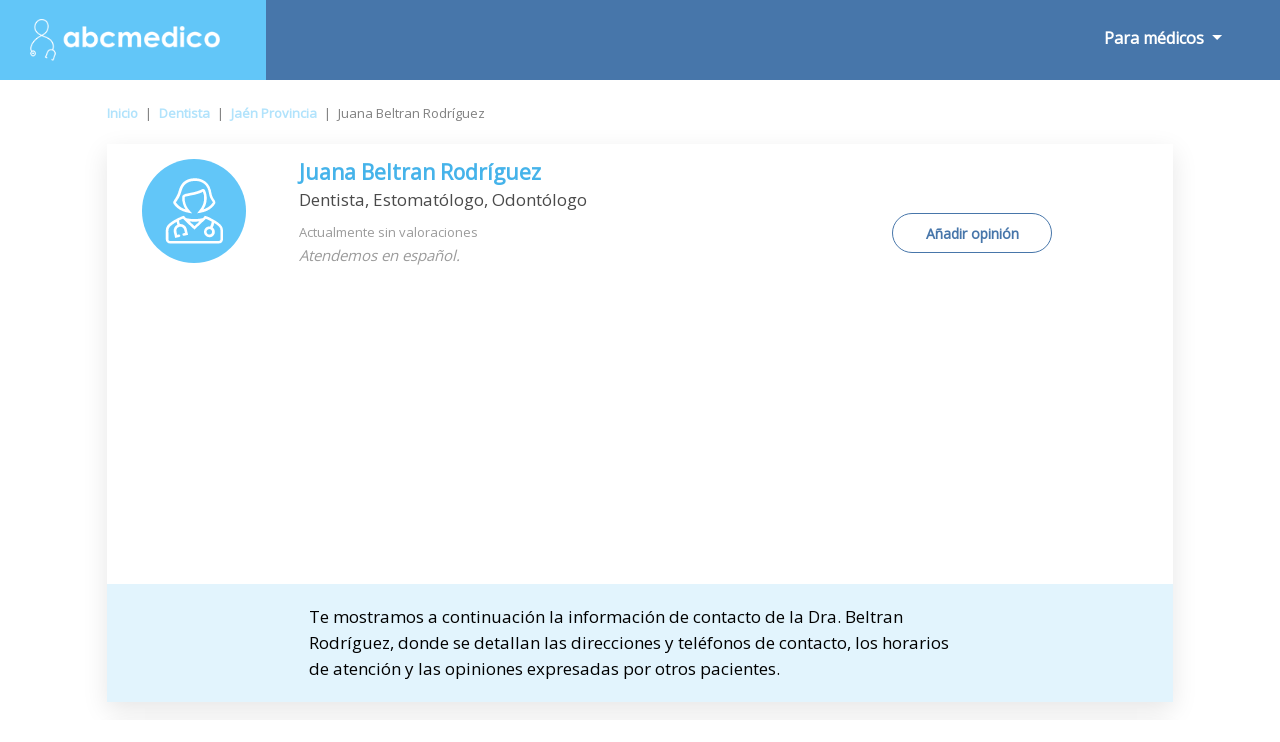

--- FILE ---
content_type: text/html; charset=UTF-8
request_url: https://www.abcmedico.es/medico-juana-beltran-rodriguez-3738
body_size: 15152
content:
<!doctype html><html lang="es"><head><meta charset="utf-8"><meta name="DC.Title" lang="es" content="Dra. Juana Beltran Rodríguez. Odontólogo y dentista en Linares ¡Pide cita! - Abcmedico"><title>Dra. Juana Beltran Rodríguez. Odontólogo y dentista en Linares ¡Pide cita! - Abcmedico</title><meta name="description" content="Descubre la información más actualizada de la Dra. Juana Beltran Rodríguez. Odontólogo y dentista en Linares. Consulta sus direcciones de atención, lee las opiniones de otros pacientes y ahorra tiempo reservando tu cita."><meta name="author" content="PulsoMed"><meta name="DC.Creator" lang="es" content="PulsoMed"><meta name="DC.Description" lang="es" CONTENT="Descubre la información más actualizada de la Dra. Juana Beltran Rodríguez. Odontólogo y dentista en Linares. Consulta sus direcciones de atención, lee las opiniones de otros pacientes y ahorra tiempo reservando tu cita."><meta name="Keywords" CONTENT="buscador, medico, doctor, especialista, salud, medicina, enfermedades, clinica, directorio, abcmedico, colegiado, busco, tratatamiento, buscomedico, consulta, horario, provincia, especialidad, España"><link rel="canonical" href="https://www.abcmedico.es/medico-juana-beltran-rodriguez-3738" /><meta name="VW96.objecttype" content="Document"><meta name="distribution" content="global"><meta name="resource-type" content="document"><meta name="robots" content="all"><meta name="Revisit" content="7 days"><meta name="copyright" content="Copyright (c) 2026 Pulsomed, S.L." /><link rel="apple-touch-icon" sizes="57x57" href="/public/img/favico/apple-icon-57x57.png"><link rel="apple-touch-icon" sizes="60x60" href="/public/img/favico/apple-icon-60x60.png"><link rel="apple-touch-icon" sizes="72x72" href="/public/img/favico/apple-icon-72x72.png"><link rel="apple-touch-icon" sizes="76x76" href="/public/img/favico/apple-icon-76x76.png"><link rel="apple-touch-icon" sizes="114x114" href="/public/img/favico/apple-icon-114x114.png"><link rel="apple-touch-icon" sizes="120x120" href="/public/img/favico/apple-icon-120x120.png"><link rel="apple-touch-icon" sizes="144x144" href="/public/img/favico/apple-icon-144x144.png"><link rel="apple-touch-icon" sizes="152x152" href="/public/img/favico/apple-icon-152x152.png"><link rel="apple-touch-icon" sizes="180x180" href="/public/img/favico/apple-icon-180x180.png"><link rel="icon" type="image/png" sizes="192x192" href="/public/img/favico/android-icon-192x192.png"><link rel="icon" type="image/png" sizes="32x32" href="/public/img/favico/favicon-32x32.png"><link rel="icon" type="image/png" sizes="96x96" href="/public/img/favico/favicon-96x96.png"><link rel="icon" type="image/png" sizes="16x16" href="/public/img/favico/favicon-16x16.png"><link rel="manifest" href="/public/img/favico/manifest.json"><meta name="msapplication-TileColor" content="#ffffff"><meta name="msapplication-TileImage" content="/public/img/favico/ms-icon-144x144.png"><meta name="theme-color" content="#ffffff"><meta name="viewport" content="width=device-width, height=device-height, initial-scale=1, maximum-scale=1, minimal-ui"><meta name="twitter:card" content="summary"/><meta name="twitter:site" content="@tuotromedico"/><meta name="twitter:title" content="Dra. Juana Beltran Rodríguez. Odontólogo y dentista en Linares ¡Pide cita! - Abcmedico" /><meta name="twitter:description" content="Descubre la información más actualizada de la Dra. Juana Beltran Rodríguez. Odontólogo y dentista en Linares. Consulta sus direcciones de atención, lee las opiniones de otros pacientes y ahorra tiempo reservando tu cita." /><meta name="twitter:image:src" content="https://www.abcmedico.es/public/img/Icono_Chica.svg" /><meta name="twitter:image:width" content="100"/><meta name="twitter:image:height" content="120" /><meta property="og:title" content="Dra. Juana Beltran Rodríguez. Odontólogo y dentista en Linares ¡Pide cita! - Abcmedico"/><meta property="og:description" content="Descubre la información más actualizada de la Dra. Juana Beltran Rodríguez. Odontólogo y dentista en Linares. Consulta sus direcciones de atención, lee las opiniones de otros pacientes y ahorra tiempo reservando tu cita."/><meta property="og:url" content="https://www.abcmedico.es/medico-juana-beltran-rodriguez-3738" /><meta property="og:image" content="https://www.abcmedico.es/public/img/Icono_Chica.svg" /><meta property="og:image:type" content="image/jpeg" /><meta property="og:image:width" content="100" /><meta property="og:image:height" content="120" /><meta property="og:site_name" content="abcmedico.es"/><script type="application/ld+json">{ "@context": "http://schema.org", "@type": "Physician", "name": "Juana BELTRAN RODRÍGUEZ", "alternateName": "BELTRAN RODRÍGUEZ, Juana", "medicalSpecialty": [ "Dentista", "Estomatólogo"], "geo":[	{	"@type": "GeoCoordinates",	"latitude":	38.0962887,	"longitude":	-3.6346364	} ], "image": "https://www.abcmedico.es/public/img/Icono_Chica.svg", "url": "https://www.abcmedico.es/medico-juana-beltran-rodriguez-3738", "description": "Descubre la información más actualizada de la Dra. Juana Beltran Rodríguez. Odontólogo y dentista en Linares. Consulta sus direcciones de atención, lee las opiniones de otros pacientes y ahorra tiempo reservando tu cita.", "address":[	{	"addressLocality":	"Linares",	"addressRegion":	"Jaén Provincia",	"postalCode":	"23700",	"streetAddress":	"19 Corredera San Marcos",	"telephone":	"953602892"	}	]	}</script><script type="application/ld+json">{	"@context": "http://schema.org",	"@type": "BreadcrumbList", "itemListElement":[	{ "@type": "ListItem", "position": 1, "item":	{	"@id": "https://www.abcmedico.es",	"name": "Inicio"	}	}	,{	"@type": "ListItem",	"position": 2,	"item":	{	"@id": "https://www.abcmedico.es/m/Dentista/",	"name": "Dentista"	}	}	,{	"@type": "ListItem",	"position": 3,	"item":	{	"@id": "https://www.abcmedico.es/m/Dentista/Jaen-Provincia/",	"name": "Jaén Provincia"	}	}	,{	"@type": "ListItem",	"position": 4,	"item":	{	"@id": "https://www.abcmedico.es/medico-juana-beltran-rodriguez-3738",	"name": "Juana Beltran Rodríguez"	}	}	]	}</script><link rel="stylesheet" href="https://stackpath.bootstrapcdn.com/bootstrap/4.3.1/css/bootstrap.min.css"><script async src="https://code.jquery.com/jquery-3.4.0.min.js"></script><script async src="https://stackpath.bootstrapcdn.com/bootstrap/4.3.1/js/bootstrap.min.js"></script><link rel="stylesheet" href="/public/css/general.css"><style>.gm-style-iw { width: 300px; min-width: 300px;	}	.ButAddBuzonCon{	animation:blinkingText2 3s infinite;	border: solid 1px #4776aa !important;	}	.ButAddBuzonCon span{	animation:blinkingText 3s infinite;	}	@keyframes blinkingText{	0%{ color: #4776aa; }	49%{ color: #4776aa; }	60%{ color: #4776aa; }	99%{ color: #4776aa; }	100%{ color: #4776aa; }	}	@keyframes blinkingText2{	0%{ background-color: #e2f4fd; }	49%{ background-color: #e2f4fd; }	60%{ background-color: white; }	99%{ background-color: white; }	100%{ background-color: #e2f4fd; }	}</style><script async src="https://pagead2.googlesyndication.com/pagead/js/adsbygoogle.js?client=ca-pub-9264366836033327" crossorigin="anonymous"></script><style>.fa {display:inline-block;font-size:inherit;text-rendering:auto;-webkit-font-smoothing:antialiased;-moz-osx-font-smoothing:grayscale}.fa-hospital {content:url("data:image/svg+xml;utf8,<svg xmlns='http://www.w3.org/2000/svg' fill='rgb(71, 118, 170)' width='15px' viewBox='0 0 448 512'><path d='M448 492v20H0v-20c0-6.627 5.373-12 12-12h20V120c0-13.255 10.745-24 24-24h88V24c0-13.255 10.745-24 24-24h112c13.255 0 24 10.745 24 24v72h88c13.255 0 24 10.745 24 24v360h20c6.627 0 12 5.373 12 12zM308 192h-40c-6.627 0-12 5.373-12 12v40c0 6.627 5.373 12 12 12h40c6.627 0 12-5.373 12-12v-40c0-6.627-5.373-12-12-12zm-168 64h40c6.627 0 12-5.373 12-12v-40c0-6.627-5.373-12-12-12h-40c-6.627 0-12 5.373-12 12v40c0 6.627 5.373 12 12 12zm104 128h-40c-6.627 0-12 5.373-12 12v84h64v-84c0-6.627-5.373-12-12-12zm64-96h-40c-6.627 0-12 5.373-12 12v40c0 6.627 5.373 12 12 12h40c6.627 0 12-5.373 12-12v-40c0-6.627-5.373-12-12-12zm-116 12c0-6.627-5.373-12-12-12h-40c-6.627 0-12 5.373-12 12v40c0 6.627 5.373 12 12 12h40c6.627 0 12-5.373 12-12v-40zM182 96h26v26a6 6 0 0 0 6 6h20a6 6 0 0 0 6-6V96h26a6 6 0 0 0 6-6V70a6 6 0 0 0-6-6h-26V38a6 6 0 0 0-6-6h-20a6 6 0 0 0-6 6v26h-26a6 6 0 0 0-6 6v20a6 6 0 0 0 6 6z'/></svg>");}.fa-hospitalW {content:url("data:image/svg+xml;utf8,<svg xmlns='http://www.w3.org/2000/svg' fill='rgb(255, 255, 255)' width='15px' viewBox='0 0 448 512'><path d='M448 492v20H0v-20c0-6.627 5.373-12 12-12h20V120c0-13.255 10.745-24 24-24h88V24c0-13.255 10.745-24 24-24h112c13.255 0 24 10.745 24 24v72h88c13.255 0 24 10.745 24 24v360h20c6.627 0 12 5.373 12 12zM308 192h-40c-6.627 0-12 5.373-12 12v40c0 6.627 5.373 12 12 12h40c6.627 0 12-5.373 12-12v-40c0-6.627-5.373-12-12-12zm-168 64h40c6.627 0 12-5.373 12-12v-40c0-6.627-5.373-12-12-12h-40c-6.627 0-12 5.373-12 12v40c0 6.627 5.373 12 12 12zm104 128h-40c-6.627 0-12 5.373-12 12v84h64v-84c0-6.627-5.373-12-12-12zm64-96h-40c-6.627 0-12 5.373-12 12v40c0 6.627 5.373 12 12 12h40c6.627 0 12-5.373 12-12v-40c0-6.627-5.373-12-12-12zm-116 12c0-6.627-5.373-12-12-12h-40c-6.627 0-12 5.373-12 12v40c0 6.627 5.373 12 12 12h40c6.627 0 12-5.373 12-12v-40zM182 96h26v26a6 6 0 0 0 6 6h20a6 6 0 0 0 6-6V96h26a6 6 0 0 0 6-6V70a6 6 0 0 0-6-6h-26V38a6 6 0 0 0-6-6h-20a6 6 0 0 0-6 6v26h-26a6 6 0 0 0-6 6v20a6 6 0 0 0 6 6z'/></svg>");}.fa-envelope {content:url("data:image/svg+xml;utf8,<svg xmlns='http://www.w3.org/2000/svg' fill='rgb(255, 255, 255)' width='17px' viewBox='0 0 512 512'><path d='M502.3 190.8c3.9-3.1 9.7-.2 9.7 4.7V400c0 26.5-21.5 48-48 48H48c-26.5 0-48-21.5-48-48V195.6c0-5 5.7-7.8 9.7-4.7 22.4 17.4 52.1 39.5 154.1 113.6 21.1 15.4 56.7 47.8 92.2 47.6 35.7.3 72-32.8 92.3-47.6 102-74.1 131.6-96.3 154-113.7zM256 320c23.2.4 56.6-29.2 73.4-41.4 132.7-96.3 142.8-104.7 173.4-128.7 5.8-4.5 9.2-11.5 9.2-18.9v-19c0-26.5-21.5-48-48-48H48C21.5 64 0 85.5 0 112v19c0 7.4 3.4 14.3 9.2 18.9 30.6 23.9 40.7 32.4 173.4 128.7 16.8 12.2 50.2 41.8 73.4 41.4z'/></svg>");}.fa-envelopeW {content:url("data:image/svg+xml;utf8,<svg xmlns='http://www.w3.org/2000/svg' fill='rgb(71, 118, 170)' width='17px' viewBox='0 0 512 512'><path d='M502.3 190.8c3.9-3.1 9.7-.2 9.7 4.7V400c0 26.5-21.5 48-48 48H48c-26.5 0-48-21.5-48-48V195.6c0-5 5.7-7.8 9.7-4.7 22.4 17.4 52.1 39.5 154.1 113.6 21.1 15.4 56.7 47.8 92.2 47.6 35.7.3 72-32.8 92.3-47.6 102-74.1 131.6-96.3 154-113.7zM256 320c23.2.4 56.6-29.2 73.4-41.4 132.7-96.3 142.8-104.7 173.4-128.7 5.8-4.5 9.2-11.5 9.2-18.9v-19c0-26.5-21.5-48-48-48H48C21.5 64 0 85.5 0 112v19c0 7.4 3.4 14.3 9.2 18.9 30.6 23.9 40.7 32.4 173.4 128.7 16.8 12.2 50.2 41.8 73.4 41.4z'/></svg>");}.fa-search {content:url("data:image/svg+xml;utf8,<svg xmlns='http://www.w3.org/2000/svg' viewBox='0 0 512 512' width='1em' fill='white' ><path d='M505 442.7L405.3 343c-4.5-4.5-10.6-7-17-7H372c27.6-35.3 44-79.7 44-128C416 93.1 322.9 0 208 0S0 93.1 0 208s93.1 208 208 208c48.3 0 92.7-16.4 128-44v16.3c0 6.4 2.5 12.5 7 17l99.7 99.7c9.4 9.4 24.6 9.4 33.9 0l28.3-28.3c9.4-9.4 9.4-24.6.1-34zM208 336c-70.7 0-128-57.2-128-128 0-70.7 57.2-128 128-128 70.7 0 128 57.2 128 128 0 70.7-57.2 128-128 128z'/></svg>");}.fa-searchB {content:url("data:image/svg+xml;utf8,<svg xmlns='http://www.w3.org/2000/svg' viewBox='0 0 512 512' width='37px' fill='rgb(71, 118, 170)' ><path d='M505 442.7L405.3 343c-4.5-4.5-10.6-7-17-7H372c27.6-35.3 44-79.7 44-128C416 93.1 322.9 0 208 0S0 93.1 0 208s93.1 208 208 208c48.3 0 92.7-16.4 128-44v16.3c0 6.4 2.5 12.5 7 17l99.7 99.7c9.4 9.4 24.6 9.4 33.9 0l28.3-28.3c9.4-9.4 9.4-24.6.1-34zM208 336c-70.7 0-128-57.2-128-128 0-70.7 57.2-128 128-128 70.7 0 128 57.2 128 128 0 70.7-57.2 128-128 128z'/></svg>");}.fa-info-circle {content:url("data:image/svg+xml;utf8,<svg xmlns='http://www.w3.org/2000/svg' viewBox='0 0 512 512' width='20px' fill='%23ffffff'><path d='M256 8C119.043 8 8 119.083 8 256c0 136.997 111.043 248 248 248s248-111.003 248-248C504 119.083 392.957 8 256 8zm0 110c23.196 0 42 18.804 42 42s-18.804 42-42 42-42-18.804-42-42 18.804-42 42-42zm56 254c0 6.627-5.373 12-12 12h-88c-6.627 0-12-5.373-12-12v-24c0-6.627 5.373-12 12-12h12v-64h-12c-6.627 0-12-5.373-12-12v-24c0-6.627 5.373-12 12-12h64c6.627 0 12 5.373 12 12v100h12c6.627 0 12 5.373 12 12v24z'/></svg>");}.fa-bars {content:url("data:image/svg+xml;utf8,<svg xmlns='http://www.w3.org/2000/svg' viewBox='0 0 448 512' width='23px' fill='%23ffffff'><path d='M16 132h416c8.837 0 16-7.163 16-16V76c0-8.837-7.163-16-16-16H16C7.163 60 0 67.163 0 76v40c0 8.837 7.163 16 16 16zm0 160h416c8.837 0 16-7.163 16-16v-40c0-8.837-7.163-16-16-16H16c-8.837 0-16 7.163-16 16v40c0 8.837 7.163 16 16 16zm0 160h416c8.837 0 16-7.163 16-16v-40c0-8.837-7.163-16-16-16H16c-8.837 0-16 7.163-16 16v40c0 8.837 7.163 16 16 16z'/></svg>");}.fa-list-alt{content:url("data:image/svg+xml;utf8,<svg xmlns='http://www.w3.org/2000/svg' viewBox='0 0 24 24' width='40px' fill='%234776aa'><path d='M19 11h-14v-2h14v2zm0 2h-14v2h14v-2zm0 4h-14v2h14v-2zm3-11v16h-20v-16h20zm2-6h-24v24h24v-24z'/></svg>");}.fa-starB{content:url("data:image/svg+xml;utf8,<svg xmlns='http://www.w3.org/2000/svg' viewBox='0 0 576 512' width='15px' fill='%234776aa'><path d='M259.3 17.8L194 150.2 47.9 171.5c-26.2 3.8-36.7 36.1-17.7 54.6l105.7 103-25 145.5c-4.5 26.3 23.2 46 46.4 33.7L288 439.6l130.7 68.7c23.2 12.2 50.9-7.4 46.4-33.7l-25-145.5 105.7-103c19-18.5 8.5-50.8-17.7-54.6L382 150.2 316.7 17.8c-11.7-23.6-45.6-23.9-57.4 0z'/></svg>");}.fa-starG{content:url("data:image/svg+xml;utf8,<svg xmlns='http://www.w3.org/2000/svg' viewBox='0 0 576 512' width='15px' fill='%239b9b9b'><path d='M259.3 17.8L194 150.2 47.9 171.5c-26.2 3.8-36.7 36.1-17.7 54.6l105.7 103-25 145.5c-4.5 26.3 23.2 46 46.4 33.7L288 439.6l130.7 68.7c23.2 12.2 50.9-7.4 46.4-33.7l-25-145.5 105.7-103c19-18.5 8.5-50.8-17.7-54.6L382 150.2 316.7 17.8c-11.7-23.6-45.6-23.9-57.4 0z'/></svg>");}.fa-arrow-right{content:url("data:image/svg+xml;utf8,<svg xmlns='http://www.w3.org/2000/svg' viewBox='0 0 448 512' width='11px' fill='%2347baf3'><path d='M190.5 66.9l22.2-22.2c9.4-9.4 24.6-9.4 33.9 0L441 239c9.4 9.4 9.4 24.6 0 33.9L246.6 467.3c-9.4 9.4-24.6 9.4-33.9 0l-22.2-22.2c-9.5-9.5-9.3-25 .4-34.3L311.4 296H24c-13.3 0-24-10.7-24-24v-32c0-13.3 10.7-24 24-24h287.4L190.9 101.2c-9.8-9.3-10-24.8-.4-34.3z'/></svg>");}.fa-times{content:url("data:image/svg+xml;utf8,<svg xmlns='http://www.w3.org/2000/svg' viewBox='0 0 352 512' width='16px' fill='%23000'><path d='M242.72 256l100.07-100.07c12.28-12.28 12.28-32.19 0-44.48l-22.24-22.24c-12.28-12.28-32.19-12.28-44.48 0L176 189.28 75.93 89.21c-12.28-12.28-32.19-12.28-44.48 0L9.21 111.45c-12.28 12.28-12.28 32.19 0 44.48L109.28 256 9.21 356.07c-12.28 12.28-12.28 32.19 0 44.48l22.24 22.24c12.28 12.28 32.2 12.28 44.48 0L176 322.72l100.07 100.07c12.28 12.28 32.2 12.28 44.48 0l22.24-22.24c12.28-12.28 12.28-32.19 0-44.48L242.72 256z'/></svg>");}.fa-arrows{content:url("data:image/svg+xml;utf8,<svg xmlns='http://www.w3.org/2000/svg' viewBox='0 0 512 512' width='30px' fill='%23fff'><path d='M352.201 425.775l-79.196 79.196c-9.373 9.373-24.568 9.373-33.941 0l-79.196-79.196c-15.119-15.119-4.411-40.971 16.971-40.97h51.162L228 284H127.196v51.162c0 21.382-25.851 32.09-40.971 16.971L7.029 272.937c-9.373-9.373-9.373-24.569 0-33.941L86.225 159.8c15.119-15.119 40.971-4.411 40.971 16.971V228H228V127.196h-51.23c-21.382 0-32.09-25.851-16.971-40.971l79.196-79.196c9.373-9.373 24.568-9.373 33.941 0l79.196 79.196c15.119 15.119 4.411 40.971-16.971 40.971h-51.162V228h100.804v-51.162c0-21.382 25.851-32.09 40.97-16.971l79.196 79.196c9.373 9.373 9.373 24.569 0 33.941L425.773 352.2c-15.119 15.119-40.971 4.411-40.97-16.971V284H284v100.804h51.23c21.382 0 32.09 25.851 16.971 40.971z'/></svg>");}.fa-heart {content:url("data:image/svg+xml;utf8,<svg xmlns='http://www.w3.org/2000/svg' viewBox='0 0 512 512' width='20px' fill='%23dbdbdb'><path d='M462.3 62.6C407.5 15.9 326 24.3 275.7 76.2L256 96.5l-19.7-20.3C186.1 24.3 104.5 15.9 49.7 62.6c-62.8 53.6-66.1 149.8-9.9 207.9l193.5 199.8c12.5 12.9 32.8 12.9 45.3 0l193.5-199.8c56.3-58.1 53-154.3-9.8-207.9z'/></svg>");}.fa-map{content:url("data:image/svg+xml;utf8,<svg xmlns='http://www.w3.org/2000/svg' viewBox='0 0 576 512' width='17px' fill='%23fff'><path d='M0 117.66v346.32c0 11.32 11.43 19.06 21.94 14.86L160 416V32L20.12 87.95A32.006 32.006 0 0 0 0 117.66zM192 416l192 64V96L192 32v384zM554.06 33.16L416 96v384l139.88-55.95A31.996 31.996 0 0 0 576 394.34V48.02c0-11.32-11.43-19.06-21.94-14.86z'/></svg>");}.fa-phone{content:url("data:image/svg+xml;utf8,<svg xmlns='http://www.w3.org/2000/svg' viewBox='0 0 512 512' width='14px' fill='%234776aa'><path d='M497.39 361.8l-112-48a24 24 0 0 0-28 6.9l-49.6 60.6A370.66 370.66 0 0 1 130.6 204.11l60.6-49.6a23.94 23.94 0 0 0 6.9-28l-48-112A24.16 24.16 0 0 0 122.6.61l-104 24A24 24 0 0 0 0 48c0 256.5 207.9 464 464 464a24 24 0 0 0 23.4-18.6l24-104a24.29 24.29 0 0 0-14.01-27.6z'/></svg>");}.fa-link{content:url("data:image/svg+xml;utf8,<svg xmlns='http://www.w3.org/2000/svg' viewBox='0 0 512 512' width='16px' fill='%234776aa'><path d='M326.612 185.391c59.747 59.809 58.927 155.698.36 214.59-.11.12-.24.25-.36.37l-67.2 67.2c-59.27 59.27-155.699 59.262-214.96 0-59.27-59.26-59.27-155.7 0-214.96l37.106-37.106c9.84-9.84 26.786-3.3 27.294 10.606.648 17.722 3.826 35.527 9.69 52.721 1.986 5.822.567 12.262-3.783 16.612l-13.087 13.087c-28.026 28.026-28.905 73.66-1.155 101.96 28.024 28.579 74.086 28.749 102.325.51l67.2-67.19c28.191-28.191 28.073-73.757 0-101.83-3.701-3.694-7.429-6.564-10.341-8.569a16.037 16.037 0 0 1-6.947-12.606c-.396-10.567 3.348-21.456 11.698-29.806l21.054-21.055c5.521-5.521 14.182-6.199 20.584-1.731a152.482 152.482 0 0 1 20.522 17.197zM467.547 44.449c-59.261-59.262-155.69-59.27-214.96 0l-67.2 67.2c-.12.12-.25.25-.36.37-58.566 58.892-59.387 154.781.36 214.59a152.454 152.454 0 0 0 20.521 17.196c6.402 4.468 15.064 3.789 20.584-1.731l21.054-21.055c8.35-8.35 12.094-19.239 11.698-29.806a16.037 16.037 0 0 0-6.947-12.606c-2.912-2.005-6.64-4.875-10.341-8.569-28.073-28.073-28.191-73.639 0-101.83l67.2-67.19c28.239-28.239 74.3-28.069 102.325.51 27.75 28.3 26.872 73.934-1.155 101.96l-13.087 13.087c-4.35 4.35-5.769 10.79-3.783 16.612 5.864 17.194 9.042 34.999 9.69 52.721.509 13.906 17.454 20.446 27.294 10.606l37.106-37.106c59.271-59.259 59.271-155.699.001-214.959z'/></svg>");}.fa-star{content:url("data:image/svg+xml;utf8,<svg xmlns='http://www.w3.org/2000/svg' viewBox='0 0 576 512' width='25px' fill='%234776aa'><path d='M259.3 17.8L194 150.2 47.9 171.5c-26.2 3.8-36.7 36.1-17.7 54.6l105.7 103-25 145.5c-4.5 26.3 23.2 46 46.4 33.7L288 439.6l130.7 68.7c23.2 12.2 50.9-7.4 46.4-33.7l-25-145.5 105.7-103c19-18.5 8.5-50.8-17.7-54.6L382 150.2 316.7 17.8c-11.7-23.6-45.6-23.9-57.4 0z'/></svg>");}.fa-star-o{content:url("data:image/svg+xml;utf8,<svg xmlns='http://www.w3.org/2000/svg' viewBox='0 0 24 24' width='25px' fill='%234776aa'><path d='M12 5.173l2.335 4.817 5.305.732-3.861 3.71.942 5.27-4.721-2.524-4.721 2.525.942-5.27-3.861-3.71 5.305-.733 2.335-4.817zm0-4.586l-3.668 7.568-8.332 1.151 6.064 5.828-1.48 8.279 7.416-3.967 7.416 3.966-1.48-8.279 6.064-5.827-8.332-1.15-3.668-7.569z'/></svg>");}.fa-whatsapp{content:url("data:image/svg+xml;utf8,<svg xmlns='http://www.w3.org/2000/svg' viewBox='0 0 448 512' width='15px' fill='%2325D366'><path d='M380.9 97.1C339 55.1 283.2 32 223.9 32c-122.4 0-222 99.6-222 222 0 39.1 10.2 77.3 29.6 111L0 480l117.7-30.9c32.4 17.7 68.9 27 106.1 27h.1c122.3 0 224.1-99.6 224.1-222 0-59.3-25.2-115-67.1-157zm-157 341.6c-33.2 0-65.7-8.9-94-25.7l-6.7-4-69.8 18.3L72 359.2l-4.4-7c-18.5-29.4-28.2-63.3-28.2-98.2 0-101.7 82.8-184.5 184.6-184.5 49.3 0 95.6 19.2 130.4 54.1 34.8 34.9 56.2 81.2 56.1 130.5 0 101.8-84.9 184.6-186.6 184.6zm101.2-138.2c-5.5-2.8-32.8-16.2-37.9-18-5.1-1.9-8.8-2.8-12.5 2.8-3.7 5.6-14.3 18-17.6 21.8-3.2 3.7-6.5 4.2-12 1.4-32.6-16.3-54-29.1-75.5-66-5.7-9.8 5.7-9.1 16.3-30.3 1.8-3.7.9-6.9-.5-9.7-1.4-2.8-12.5-30.1-17.1-41.2-4.5-10.8-9.1-9.3-12.5-9.5-3.2-.2-6.9-.2-10.6-.2-3.7 0-9.7 1.4-14.8 6.9-5.1 5.6-19.4 19-19.4 46.3 0 27.3 19.9 53.7 22.6 57.4 2.8 3.7 39.1 59.7 94.8 83.8 35.2 15.2 49 16.5 66.6 13.9 10.7-1.6 32.8-13.4 37.4-26.4 4.6-13 4.6-24.1 3.2-26.4-1.3-2.5-5-3.9-10.5-6.6z'/></svg>");}.fa-graduation-cap{content:url("data:image/svg+xml;utf8,<svg xmlns='http://www.w3.org/2000/svg' viewBox='0 0 640 512' width='19px' fill='%2345b3ea'><path d='M622.34 153.2L343.4 67.5c-15.2-4.67-31.6-4.67-46.79 0L17.66 153.2c-23.54 7.23-23.54 38.36 0 45.59l48.63 14.94c-10.67 13.19-17.23 29.28-17.88 46.9C38.78 266.15 32 276.11 32 288c0 10.78 5.68 19.85 13.86 25.65L20.33 428.53C18.11 438.52 25.71 448 35.94 448h56.11c10.24 0 17.84-9.48 15.62-19.47L82.14 313.65C90.32 307.85 96 298.78 96 288c0-11.57-6.47-21.25-15.66-26.87.76-15.02 8.44-28.3 20.69-36.72L296.6 284.5c9.06 2.78 26.44 6.25 46.79 0l278.95-85.7c23.55-7.24 23.55-38.36 0-45.6zM352.79 315.09c-28.53 8.76-52.84 3.92-65.59 0l-145.02-44.55L128 384c0 35.35 85.96 64 192 64s192-28.65 192-64l-14.18-113.47-145.03 44.56z'/></svg>");}.fa-user-md{content:url("data:image/svg+xml;utf8,<svg xmlns='http://www.w3.org/2000/svg' viewBox='0 0 448 512' width='11px' fill='%2345b3ea'><path d='M224 256c70.7 0 128-57.3 128-128S294.7 0 224 0 96 57.3 96 128s57.3 128 128 128zM104 424c0 13.3 10.7 24 24 24s24-10.7 24-24-10.7-24-24-24-24 10.7-24 24zm216-135.4v49c36.5 7.4 64 39.8 64 78.4v41.7c0 7.6-5.4 14.2-12.9 15.7l-32.2 6.4c-4.3.9-8.5-1.9-9.4-6.3l-3.1-15.7c-.9-4.3 1.9-8.6 6.3-9.4l19.3-3.9V416c0-62.8-96-65.1-96 1.9v26.7l19.3 3.9c4.3.9 7.1 5.1 6.3 9.4l-3.1 15.7c-.9 4.3-5.1 7.1-9.4 6.3l-31.2-4.2c-7.9-1.1-13.8-7.8-13.8-15.9V416c0-38.6 27.5-70.9 64-78.4v-45.2c-2.2.7-4.4 1.1-6.6 1.9-18 6.3-37.3 9.8-57.4 9.8s-39.4-3.5-57.4-9.8c-7.4-2.6-14.9-4.2-22.6-5.2v81.6c23.1 6.9 40 28.1 40 53.4 0 30.9-25.1 56-56 56s-56-25.1-56-56c0-25.3 16.9-46.5 40-53.4v-80.4C48.5 301 0 355.8 0 422.4v44.8C0 491.9 20.1 512 44.8 512h358.4c24.7 0 44.8-20.1 44.8-44.8v-44.8c0-72-56.8-130.3-128-133.8z'/></svg>");}.fa-university{content:url("data:image/svg+xml;utf8,<svg xmlns='http://www.w3.org/2000/svg' viewBox='0 0 512 512' width='17px' fill='%2345b3ea'><path d='M496 128v16a8 8 0 0 1-8 8h-24v12c0 6.627-5.373 12-12 12H60c-6.627 0-12-5.373-12-12v-12H24a8 8 0 0 1-8-8v-16a8 8 0 0 1 4.941-7.392l232-88a7.996 7.996 0 0 1 6.118 0l232 88A8 8 0 0 1 496 128zm-24 304H40c-13.255 0-24 10.745-24 24v16a8 8 0 0 0 8 8h464a8 8 0 0 0 8-8v-16c0-13.255-10.745-24-24-24zM96 192v192H60c-6.627 0-12 5.373-12 12v20h416v-20c0-6.627-5.373-12-12-12h-36V192h-64v192h-64V192h-64v192h-64V192H96z'/></svg>");}.fa-pencil-square-o{content:url("data:image/svg+xml;utf8,<svg xmlns='http://www.w3.org/2000/svg' viewBox='0 0 448 512' width='15px' fill='%2345b3ea'><path d='M400 480H48c-26.5 0-48-21.5-48-48V80c0-26.5 21.5-48 48-48h352c26.5 0 48 21.5 48 48v352c0 26.5-21.5 48-48 48zM238.1 177.9L102.4 313.6l-6.3 57.1c-.8 7.6 5.6 14.1 13.3 13.3l57.1-6.3L302.2 242c2.3-2.3 2.3-6.1 0-8.5L246.7 178c-2.5-2.4-6.3-2.4-8.6-.1zM345 165.1L314.9 135c-9.4-9.4-24.6-9.4-33.9 0l-23.1 23.1c-2.3 2.3-2.3 6.1 0 8.5l55.5 55.5c2.3 2.3 6.1 2.3 8.5 0L345 199c9.3-9.3 9.3-24.5 0-33.9z'/></svg>");}.fa-money{content:url("data:image/svg+xml;utf8,<svg viewBox='0 0 32 32' width='15px' xmlns='http://www.w3.org/2000/svg'><title/><g data-name='16-Money Bill' id='_16-Money_Bill'><path d='M30,4H6A2,2,0,0,0,4,6V8H2a2,2,0,0,0-2,2V26a2,2,0,0,0,2,2H26a2,2,0,0,0,2-2V24h2a2,2,0,0,0,2-2V6A2,2,0,0,0,30,4ZM26,26H2V10H26Zm4-4H28V10a2,2,0,0,0-2-2H6V6H30Z'/><path d='M14,24a6,6,0,1,0-6-6A6,6,0,0,0,14,24Zm0-10a4,4,0,1,1-4,4A4,4,0,0,1,14,14Z'/><rect height='2' width='2' x='22' y='17'/><rect height='2' width='2' x='4' y='17'/></g></svg>");}.fa-credit-card{content:url("data:image/svg+xml;utf8,<svg enable-background='new 0 0 24 24' height='15px' id='Layer_1' version='1.1' viewBox='0 0 24 24' width='15px' xml:space='preserve' xmlns='http://www.w3.org/2000/svg' xmlns:xlink='http://www.w3.org/1999/xlink'><g><path d='M23,8H1C0.4,8,0,8.4,0,9v14c0,0.6,0.4,1,1,1h22c0.6,0,1-0.4,1-1V9C24,8.4,23.6,8,23,8z M22,22H2v-6h20V22z M22,15H2v-2h20 V15z M22,12H2v-2h20V12z'/><rect height='1' width='8' x='4' y='19'/><rect height='1' width='3' x='13' y='19'/></g></svg>");}.fa-credit-card-alt{content:url("data:image/svg+xml;utf8,<svg id='Layer_1_1_' style='enable-background:new 0 0 16 16;' version='1.1' viewBox='0 0 16 16' height='15px' xml:space='preserve' xmlns='http://www.w3.org/2000/svg' xmlns:xlink='http://www.w3.org/1999/xlink'><path d='M0,13h16V3H0V13z M8,5c1.657,0,3,1.343,3,3s-1.343,3-3,3S5,9.657,5,8S6.343,5,8,5z'/></svg>");}.fa-facebook{content:url("data:image/svg+xml;utf8,<svg xmlns='http://www.w3.org/2000/svg' viewBox='0 0 512 512' width='20px' fill='%233B5998'><path d='M504 256C504 119 393 8 256 8S8 119 8 256c0 123.78 90.69 226.38 209.25 245V327.69h-63V256h63v-54.64c0-62.15 37-96.48 93.67-96.48 27.14 0 55.52 4.84 55.52 4.84v61h-31.28c-30.8 0-40.41 19.12-40.41 38.73V256h68.78l-11 71.69h-57.78V501C413.31 482.38 504 379.78 504 256z'/></svg>");}.fa-twitter{content:url("data:image/svg+xml;utf8,<svg xmlns='http://www.w3.org/2000/svg' viewBox='0 0 512 512' width='20px' fill='%231DA1F2'><path d='M459.37 151.716c.325 4.548.325 9.097.325 13.645 0 138.72-105.583 298.558-298.558 298.558-59.452 0-114.68-17.219-161.137-47.106 8.447.974 16.568 1.299 25.34 1.299 49.055 0 94.213-16.568 130.274-44.832-46.132-.975-84.792-31.188-98.112-72.772 6.498.974 12.995 1.624 19.818 1.624 9.421 0 18.843-1.3 27.614-3.573-48.081-9.747-84.143-51.98-84.143-102.985v-1.299c13.969 7.797 30.214 12.67 47.431 13.319-28.264-18.843-46.781-51.005-46.781-87.391 0-19.492 5.197-37.36 14.294-52.954 51.655 63.675 129.3 105.258 216.365 109.807-1.624-7.797-2.599-15.918-2.599-24.04 0-57.828 46.782-104.934 104.934-104.934 30.213 0 57.502 12.67 76.67 33.137 23.715-4.548 46.456-13.32 66.599-25.34-7.798 24.366-24.366 44.833-46.132 57.827 21.117-2.273 41.584-8.122 60.426-16.243-14.292 20.791-32.161 39.308-52.628 54.253z'/></svg>");}.fa-linkedin{content:url("data:image/svg+xml;utf8,<svg xmlns='http://www.w3.org/2000/svg' viewBox='0 0 448 512' width='20px' fill='%230e76a8'><path d='M416 32H31.9C14.3 32 0 46.5 0 64.3v383.4C0 465.5 14.3 480 31.9 480H416c17.6 0 32-14.5 32-32.3V64.3c0-17.8-14.4-32.3-32-32.3zM135.4 416H69V202.2h66.5V416zm-33.2-243c-21.3 0-38.5-17.3-38.5-38.5S80.9 96 102.2 96c21.2 0 38.5 17.3 38.5 38.5 0 21.3-17.2 38.5-38.5 38.5zm282.1 243h-66.4V312c0-24.8-.5-56.7-34.5-56.7-34.6 0-39.9 27-39.9 54.9V416h-66.4V202.2h63.7v29.2h.9c8.9-16.8 30.6-34.5 62.9-34.5 67.2 0 79.7 44.3 79.7 101.9V416z'/></svg>");}.fa-youtube{content:url("data:image/svg+xml;utf8,<svg xmlns='http://www.w3.org/2000/svg' viewBox='0 0 576 512' width='20px' fill='%23c4302b'><path d='M549.655 124.083c-6.281-23.65-24.787-42.276-48.284-48.597C458.781 64 288 64 288 64S117.22 64 74.629 75.486c-23.497 6.322-42.003 24.947-48.284 48.597-11.412 42.867-11.412 132.305-11.412 132.305s0 89.438 11.412 132.305c6.281 23.65 24.787 41.5 48.284 47.821C117.22 448 288 448 288 448s170.78 0 213.371-11.486c23.497-6.321 42.003-24.171 48.284-47.821 11.412-42.867 11.412-132.305 11.412-132.305s0-89.438-11.412-132.305zm-317.51 213.508V175.185l142.739 81.205-142.739 81.201z'/></svg>");}.fa-instagram{content:url("data:image/svg+xml;utf8,<svg xmlns='http://www.w3.org/2000/svg' viewBox='0 0 448 512' width='20px' fill='%23f09433'><path d='M224.1 141c-63.6 0-114.9 51.3-114.9 114.9s51.3 114.9 114.9 114.9S339 319.5 339 255.9 287.7 141 224.1 141zm0 189.6c-41.1 0-74.7-33.5-74.7-74.7s33.5-74.7 74.7-74.7 74.7 33.5 74.7 74.7-33.6 74.7-74.7 74.7zm146.4-194.3c0 14.9-12 26.8-26.8 26.8-14.9 0-26.8-12-26.8-26.8s12-26.8 26.8-26.8 26.8 12 26.8 26.8zm76.1 27.2c-1.7-35.9-9.9-67.7-36.2-93.9-26.2-26.2-58-34.4-93.9-36.2-37-2.1-147.9-2.1-184.9 0-35.8 1.7-67.6 9.9-93.9 36.1s-34.4 58-36.2 93.9c-2.1 37-2.1 147.9 0 184.9 1.7 35.9 9.9 67.7 36.2 93.9s58 34.4 93.9 36.2c37 2.1 147.9 2.1 184.9 0 35.9-1.7 67.7-9.9 93.9-36.2 26.2-26.2 34.4-58 36.2-93.9 2.1-37 2.1-147.8 0-184.8zM398.8 388c-7.8 19.6-22.9 34.7-42.6 42.6-29.5 11.7-99.5 9-132.1 9s-102.7 2.6-132.1-9c-19.6-7.8-34.7-22.9-42.6-42.6-11.7-29.5-9-99.5-9-132.1s-2.6-102.7 9-132.1c7.8-19.6 22.9-34.7 42.6-42.6 29.5-11.7 99.5-9 132.1-9s102.7-2.6 132.1 9c19.6 7.8 34.7 22.9 42.6 42.6 11.7 29.5 9 99.5 9 132.1s2.7 102.7-9 132.1z'/></svg>");}</style></head><body><nav class="navbar navbar-expand-lg navbar-light bg-light"><a class="navbar-brand" href="https://www.abcmedico.es/"><img class="imgLogoABC" src="/public/img/logo.png" alt="Logo ABCmedico" width="250" height="42"></a><div class="buttonNavBarMov"><button class="navbar-toggler" type="button" data-toggle="collapse" data-target="#navbarSupportedContent" aria-controls="navbarSupportedContent" aria-expanded="false" aria-label="Toggle navigation"><i class="fas fa-bars iconBarMov" style="font-weight: bold;"></i></button></div><div class="collapse navbar-collapse" id="navbarSupportedContent"><ul class="navbar-nav mr-auto navBarAutoRight"><li class="nav-item dropdown forMedicsNav"><a class="nav-link dropdown-toggle" href="#" id="navbarDropdown" role="button" data-toggle="dropdown" aria-haspopup="true" aria-expanded="false"> Para médicos </a><div class="dropdown-menu verMovilMenu" aria-labelledby="navbarDropdown"><a class="dropdown-item" href="https://www.abcmedico.es/perfil/">Inicia sesión</a><a class="dropdown-item" href="https://www.abcmedico.es/perfil/Registro/">Crear una cuenta</a></div></li><li class="nav-item dropdown forUserNav" style="display: none;"><a class="nav-link dropdown-toggle" href="#" id="navbarDropdown2" role="button" data-toggle="dropdown" aria-haspopup="true" aria-expanded="false"> Para usuarios </a><div class="dropdown-menu" aria-labelledby="navbarDropdown"><a class="dropdown-item" href="#">Inicia sesión</a><a class="dropdown-item" href="#">Crear una cuenta</a></div></li></ul></div></nav><div class="container-fluid"><div class="row"><div class="col-md-10 offset-md-1 BreadcrumbItem"><ul id="migas" class="migasItem migasItem2"><li><a href="/">Inicio</a></li><li><span class="barraMigasItem">|</span><a href="/m/dentista/">Dentista</a></li><li><span class="barraMigasItem">|</span><a href="/m/dentista/jaen-provincia/">Jaén Provincia</a></li><li><span class="barraMigasItem">|</span>Juana Beltran Rodríguez</li></ul></div><script async src='https://www.abcmedico.es/public/js/item/cargaAnuncios.js'></script><div class="col-md-10 offset-md-1 MedicGeneralInfo"><div class="row rowGeneralMedicItem"><div class="col-3 col-sm-3 col-md-2 MedicFotoItem"><img class="ImgPerfilMedicItem ImgPerfilMedicItemGen2" src="/public/img/Icono_Chica.svg" alt="Foto del Médico"></div><div class="col-9 col-sm-9 col-md-10 MedicBasicInfoItem"><div class="row"><div class="col-10 col-sm-10 col-md-10 MedicNameItem"><h1 style='font-family: Open Sans;font-size: 21px;font-weight: 700;font-style: normal;font-stretch: normal;line-height: 1.29;letter-spacing: normal;color: #45b3ea;display: inline-block;margin-bottom: 0px;'>Juana Beltran Rodríguez</h1></div><div class="col-2 col-sm-2 col-md-2 MedicHeartItem" style="display: none;"><i class="fa fa-heart likeThisMedicItem"></i></div></div><div class="row"><div class="col-12 col-sm-12 col-md-12 MedicEspecialidadItem"><h2 style="font-family: Open Sans;font-size: 17px;font-weight: 400;font-style: normal;font-stretch: normal;line-height: 1.59;letter-spacing: normal;color: #4a4a4a;margin-bottom: 0px;">Dentista, Estomatólogo, Odontólogo</h2></div></div><div class="row"><div class="col-12 col-sm-12 col-md-7 col-xl-8 MedicValoradoItem"><div class="iconsStarMedicItemSV">Actualmente sin valoraciones</div><div class="row hidden-xs"><div class="d-none d-sm-none d-md-block col-md-12 MedicLanguageItem">Atendemos en español.</div></div></div><div class="col-12 col-sm-12 col-md-5 col-xl-4 MedicValorarItem"><div class="ButAddOpinion">Añadir opinión</div></div></div></div></div><div class="row rowDescripOrEnfe"><div class="col-12 col-sm-12 col-md-12 MedicDescriOrEnfeItem"><div class="offset-md-2 col-md-8 DescripOrEnfeText">Te mostramos a continuación la información de contacto de la Dra. Beltran Rodríguez, donde se detallan las direcciones y teléfonos de contacto, los horarios de atención y las opiniones expresadas por otros pacientes.</div></div></div></div></div><div class='col-md-4 offset-md-4' style='text-align: center;width: 100%;'><div id='SUNMAVA'><div class='publiSun'><span class='publici'><script>function a(r){try{for(;r.parent&&r!==r.parent;)r=r.parent;return r}catch(r){return null}}var n=a(window);if(n&&n.document&&n.document.body){var s=document.createElement('script');s.src='https://static.sunmedia.tv/integrations/1cc12642-d127-423c-b797-d4c070ebcf6b/1cc12642-d127-423c-b797-d4c070ebcf6b.js',s.async=!0,n.document.body.appendChild(s)}</script></span></div></div></div><div class="row rowDireccionGeneral"><div class="col-md-10 offset-md-1 MedicDireccionInfo"><div class="row rowDireccionInfoItem"><div class="col-12 col-sm-12 col-md-5 direccionCompletaDiv"><div class="TitleDireccInfoMedic TitleDireccInfoMedicDir"><h3 style="font-family: Open Sans;font-size: 17px;font-weight: 700;font-style: normal;font-stretch: normal;line-height: 1.59;letter-spacing: normal;color: #000;margin-bottom: 0px;">Consulta en Linares</h3></div><div class="direccionCompletaMedic"><div class="GeneraldireccionCompletaMedic">Calle Corredera San Marcos, 19 </div><div class="PoblProvCPdireccionCompletaMedic">Linares (Jaén), 23700</div><div class="TelefodireccionCompletaMedic"><a onclick="ActualizaTelCont()" href="tel:953602892"><span style="color: #4776aa;font-size: 18px;padding-right: 4px;"><i class="fa fa-phone" aria-hidden="true"></i></span>953602892</a></div></div></div><div class="col-12 col-sm-12 col-md-7 divRowAseHorMapItem"><div class="row"><div class="col-12 col-sm-12 col-md-5"><div class="TitleDireccInfoMedic TitleDireccInfoMedicAseg">Aseguradoras</div><ul class="asegListMedicItem"><li>Adeslas Segurcaixa</li></ul></div><div class="col-12 col-sm-12 col-md-7 RowTablaHorariaMedicItem"></div><div class="col-12 col-sm-12 col-md-12"><div class="map" id="map0"></div><div class="buttonAmpliarMapItem buttonAmpliarMapItem0"></div><div class="buttonAmpliarMapItemText buttonAmpliarMapItemText0"><i class="fa fa-arrows AmpliarMapItem AmpliarMapItem0"></i><span>Ampliar</span></div></div><div class="mapList2" id="mapList20"></div><span class="closeConsultaCita closeMapList closeMapListDes0"><i class="fa fa-times ftimesListCe" ></i></span><div class="pop pop0"></div></div></div></div></div></div><div class="col-md-10 offset-md-1"><p class="fraseSiMalFicha">Estimado usuario, si detectas datos incorrectos, infórmanos pinchando <span class="fraseSiMalFichaSp">aquí</span>.</p></div><div class="publi" style="margin-top: 15px;"><span class="publiText">Publicidad</span><div class="publi" style="text-align: center;"><span class="publici"><script type="text/javascript" id="vmuj"> (function(){ var s = document.createElement("script"); s.type = "text/javascript"; s.src = "//laikwer.com/t.js?i=yojbewa31qwjagdyaop5x&cb=" + (new String(Math.random())).substring(2,8) + (((new Date()).getTime())); d = document.getElementById("vmuj"); d.parentNode.insertBefore(s, d); })(); </script></span></div></div><div class="row rowEspecialidadesGeneral"><div class="col-md-10 offset-md-1 MedicDireccionInfo"><div class="row rowEspecialistasEnClinic"><div class="col-12 col-sm-12 col-md-12 titleEspecialistasEnClinic"><span>Especialistas relacionados</span></div><div class="col-12 col-sm-12 col-md-12 row rowEspecisRelacionadosItem"><div class="col-12 col-sm-12 col-md-4"><a class="enlaceMedRel" href="https://www.abcmedico.es/medico-carlos-fernandez-quesada-4150"><div class="col-md-12 MedicRelacioItem"><div class="nombreEspeRelItem">Carlos Fernández Quesada</div><div class="EspeciEspeRelItem">Dentista, Estomatólogo, Odontólogo</div><div class="PoblaEspeRelItem">Linares</div></div></a></div><div class="col-12 col-sm-12 col-md-4"><a class="enlaceMedRel" href="https://www.abcmedico.es/medico-antonio-fernandez-arenas-9732"><div class="col-md-12 MedicRelacioItem"><div class="nombreEspeRelItem">Antonio Fernández Arenas</div><div class="EspeciEspeRelItem">Dentista, Estomatólogo, Odontólogo</div><div class="PoblaEspeRelItem">Linares</div></div></a></div><div class="col-12 col-sm-12 col-md-4"><a class="enlaceMedRel" href="https://www.abcmedico.es/medico-juan-carlos-higueras-hueso-9742"><div class="col-md-12 MedicRelacioItem"><div class="nombreEspeRelItem">Juan Carlos Higueras Hueso</div><div class="EspeciEspeRelItem">Dentista, Estomatólogo, Odontólogo</div><div class="PoblaEspeRelItem">Linares</div></div></a></div></div><div class="col-12 col-sm-12 col-md-12 row rowEspecisRelacionadosItem"><div class="col-12 col-sm-12 col-md-4"><a class="enlaceMedRel" href="https://www.abcmedico.es/medico-diego-marin-garcia-de-alcaniz-9747"><div class="col-md-12 MedicRelacioItem"><div class="nombreEspeRelItem">Diego Marin García De Alcañiz</div><div class="EspeciEspeRelItem">Dentista, Estomatólogo, Odontólogo</div><div class="PoblaEspeRelItem">Linares</div></div></a></div><div class="col-12 col-sm-12 col-md-4"><a class="enlaceMedRel" href="https://www.abcmedico.es/medico-salvador-montes-sanchez-9751"><div class="col-md-12 MedicRelacioItem"><div class="nombreEspeRelItem">Salvador Montes Sánchez</div><div class="EspeciEspeRelItem">Dentista, Estomatólogo, Odontólogo</div><div class="PoblaEspeRelItem">Linares</div></div></a></div><div class="col-12 col-sm-12 col-md-4"><a class="enlaceMedRel" href="https://www.abcmedico.es/medico-fernando-leporace-naveyra-36423"><div class="col-md-12 MedicRelacioItem"><div class="nombreEspeRelItem">Fernando Leporace Naveyra</div><div class="EspeciEspeRelItem">Dentista, Estomatólogo, Odontólogo</div><div class="PoblaEspeRelItem">Linares</div></div></a></div></div></div></div></div></div><div class="pop popConsulta"></div><div class="pop popAniadeComent"><form name="formopinion" class="formCitaConsulta"><div class="CabeceraConsultaCita2"><span class="closeConsultaCita2"><i class="fa fa-times"></i></span><h4 class="TituloConsultaCita">Opinión sobre Juana Beltran Rodríguez</h4></div><div class="modal-body"><div class="col-xs-12 col-sm-12 col-md-12 col-lg-12 col-sm-offset-1 col-md-offset-1 col-lg-offset-1 form-group resultadoOpinion"><p>Su comentario ha sido recibido correctamente. Deberá validarlo en su correo electrónico</p><p>Gracias por utilizar nuestro servicio</p><button type="button" class="col-xs-12 col-sm-3 col-md-3 col-lg-3 col-sm-offset-2	col-md-offset-3 col-lg-offset-3 btn btn-primary ButCerrOpi">Cerrar</button></div><div class="row"><div class="col-xs-12 col-sm-12 col-md-5 col-lg-4 offset-md-1 offset-lg-1 TextOpinionTitleEst"><label>Lugar e instalaciones:</label><br><span class="estrellitas"><i class="fa fa-star cambiarLugar" id="cambiarLugar1"></i><i class="fa fa-star cambiarLugar" id="cambiarLugar2"></i><i class="fa fa-star cambiarLugar" id="cambiarLugar3"></i><i class="fa fa-star-o cambiarLugar" id="cambiarLugar4"></i><i class="fa fa-star-o cambiarLugar" id="cambiarLugar5"></i></span><span class="estrellitasText">(limpieza, confort, recepción, equipamiento, sala de espera,...)</span></div><div class="col-xs-12 col-sm-12 col-md-5 col-lg-3 TextOpinionTitleEst"><label>Servicio prestado:</label><br><span class="estrellitas"><i class="fa fa-star cambiarServicio" id="cambiarServicio1"></i><i class="fa fa-star cambiarServicio" id="cambiarServicio2"></i><i class="fa fa-star cambiarServicio" id="cambiarServicio3"></i><i class="fa fa-star-o cambiarServicio" id="cambiarServicio4"></i><i class="fa fa-star-o cambiarServicio" id="cambiarServicio5"></i></span><span class="estrellitasText">(precio, puntualidad, tiempo dedicado al paciente,...)</span></div><div class="col-xs-12 col-sm-12 col-md-5 col-lg-3 offset-md-1 offset-lg-0 TextOpinionTitleEst"><label>Atención prestada:</label><br><span class="estrellitas"><i class="fa fa-star cambiarAtencion" id="cambiarAtencion1"></i><i class="fa fa-star cambiarAtencion" id="cambiarAtencion2"></i><i class="fa fa-star cambiarAtencion" id="cambiarAtencion3"></i><i class="fa fa-star-o cambiarAtencion" id="cambiarAtencion4"></i><i class="fa fa-star-o cambiarAtencion" id="cambiarAtencion5"></i></span><span class="estrellitasText">(explicaciones adecuadas, diagnóstico y tratamientos efectivos,...)</span></div><div class="col-xs-12 col-sm-12 col-md-5 col-lg-4 offset-lg-1 TextOpinionTitleEst"><label>Opinión General:</label><br><span class="estrellitas"><i class="fa fa-star cambiarGeneral" id="cambiarGeneral1"></i><i class="fa fa-star cambiarGeneral" id="cambiarGeneral2"></i><i class="fa fa-star cambiarGeneral" id="cambiarGeneral3"></i><i class="fa fa-star-o cambiarGeneral" id="cambiarGeneral4"></i><i class="fa fa-star-o cambiarGeneral" id="cambiarGeneral5"></i></span><span class="estrellitasText">(Describa brevemente su experiencia con Juana Beltran Rodríguez) </span></div><div class="col-12 col-xs-10 col-sm-10 col-md-10 col-lg-6 offset-xs-1 offset-sm-1 offset-lg-0 TextOpinionTitleEst"><label>Comentarios:</label><br><textarea id="uopComent" name="comentarios" cols="60" rows="3" class="form-control"></textarea></div><div class="col-12 col-xs-10 col-sm-10 col-md-10 col-lg-10 offset-xs-1 offset-sm-1 TextOpinionTitleEst"><label for="uname">Nombre</label><input type="text" class="form-control" id="uname" name="uname" placeholder="Introduzca su nombre"></div><div class="col-12 col-xs-10 col-sm-10 col-md-10 col-lg-10 offset-xs-1 offset-sm-1 TextOpinionTitleEst"><label for="uemail">Email (obligatorio para validar su opinión y evitar malas prácticas)</label><input type="email" class="form-control" id="uemail" name="uemail" placeholder="Introduzca su email" pattern="^[a-zA-Z0-9.!#$%&amp;'*+/=?^_`{|}~-]+@[a-zA-Z0-9-]+(?:\.[a-zA-Z0-9-]+)*$" required=""></div></div></div><span class="ButonEnviarOpinionMedic">Enviar</span></form><script>var myScript = document.createElement('script');	myScript.src = 'https://code.jquery.com/jquery-3.4.0.min.js';	myScript.onload = function() {	$(document).on("click", ".ButonEnviarOpinionMedic" , function() {	if($(".fa.fa-star-o.cambiarLugar").attr('id')){	var VarLugar = $(".fa.fa-star-o.cambiarLugar").attr('id').replace("cambiarLugar", "");	VarLugar=VarLugar-1;	}	else{	VarLugar=5;	}	if($(".fa.cambiarServicio.fa-star-o").attr('id')){	var VarServicio = $(".fa.cambiarServicio.fa-star-o").attr('id').replace("cambiarServicio", "");	VarServicio=VarServicio-1;	}	else{	VarServicio=5;	}	if($(".fa.fa-star-o.cambiarAtencion").attr('id')){	var VarAtencion = $(".fa.fa-star-o.cambiarAtencion").attr('id').replace("cambiarAtencion", "");	VarAtencion=VarAtencion-1;	}	else{	VarAtencion=5;	}	if($(".fa.fa-star-o.cambiarGeneral").attr('id')){	var VarGeneral = $(".fa.fa-star-o.cambiarGeneral").attr('id').replace("cambiarGeneral", "");	VarGeneral=VarGeneral-1;	}	else{	VarGeneral=5;	}	if($("#uemail").val()==""){alert("Introduce tu email.");}	else{	$.ajax({	url: '/model/item/putOpinion.php',	dataType: "text",	type: "POST",	data: {'idMedico': 3738, 'email': $("#uemail").val(), 'lugar': VarLugar, 'atencion': VarAtencion, 'servicio': VarServicio, 'general': VarGeneral, 'comentarios': $("#uopComent").val(), 'nombreOp': $("#uname").val()},	success: function(data, textStatus) {	$(".resultadoOpinion").css("display","block");	$(".popAniadeComent .row, .popAniadeComent .ButonEnviarOpinionMedic").css("display","none");	}	});	}});	$(document).on("click", ".ButCerrOpi" , function() {	$(".popAniadeComent").css("display","none");	});	};	document.body.appendChild(myScript); </script></div><div class="pop popDatosIncorrectos"><form name="formCitaModal" class="formCitaConsulta"><div class="CabeceraConsultaCita3"><span class="closeConsultaCita3"><i class="fa fa-times"></i></span><h4 class="TituloConsultaCita">Reporte de información sobre Juana Beltran Rodríguez</h4></div><div class="modal-body"><div class="col-xs-12 col-sm-12 col-md-12 col-lg-12 resultadoIncorrecto"><p>Su reporte ha sido enviado.</p><p>Gracias por ayudarnos a mejorar.</p><button type="button" class="col-xs-12 col-sm-3 col-md-3 col-lg-3 col-sm-offset-2	col-md-offset-3 col-lg-offset-3 btn btn-primary ButCerrReport">Cerrar</button></div><div class="row rowInfoIncorrectMedic"><div class="col-12 col-xs-12 col-sm-12 col-md-10 col-lg-5 offset-0 offset-md-1 offset-sm-0"><label for="usuarioNombre">Nombre</label><input type="text" class="form-control ng-pristine ng-untouched ng-valid" id="usuarioNombre" name="usuarioNombre" placeholder="(Opcional)"></div><div class="col-12 col-xs-12 col-sm-12 col-md-10 col-lg-5 offset-md-1 offset-lg-0 EmailDatoIncorrectoD"><label for="usuarioEmail">Email</label><input type="email" class="form-control" id="usuarioEmail" name="usuarioEmail" placeholder="Introduzca su email" pattern="^[a-zA-Z0-9.!#$%&amp;'*+/=?^_`{|}~-]+@[a-zA-Z0-9-]+(?:\.[a-zA-Z0-9-]+)*$" required></div><div class="col-12 offset-md-1 offset-sm-0 col-md-10 InfoTextIncorrectMedic"><label for="usuarioMensaje">Información incorrecta</label><textarea name="usuarioMensaje" cols="60" rows="8" class="form-control ng-pristine ng-valid ng-touched" id="usuarioMensaje"></textarea></div></div></div><span class="ButonEnviarMedicIncorrect">Enviar</span></form><script>var myScript = document.createElement('script');	myScript.src = 'https://code.jquery.com/jquery-3.4.0.min.js';	myScript.onload = function() {	$(document).on("click", ".ButonEnviarMedicIncorrect" , function() {	if($("#usuarioEmail").val()==""){alert("Introduce tu email.");}	else if($("#usuarioMensaje").val()==""){alert("Introduce los datos incorrectos.");}	else{	$.ajax({	url: '/model/item/putReporte.php',	dataType: "text",	type: "POST",	data: {'medicoId': 3738, 'nombre': $("#usuarioNombre").val(), 'reporte': $("#usuarioMensaje").val(), 'email': $("#usuarioEmail").val()},	success: function(data, textStatus) {	$(".resultadoIncorrecto").css("display","block");	$(".popDatosIncorrectos .row, .popDatosIncorrectos .ButonEnviarMedicIncorrect").css("display","none");	}	});	}});	$(document).on("click", ".ButCerrReport" , function() {	$(".popDatosIncorrectos").css("display","none");	});};	document.body.appendChild(myScript); </script></div><div class="publi" style="margin-top: 15px;"><span class="publiText">Publicidad</span><div class="publi" style="text-align: center;"><span class="publici"><script type="text/javascript" id="p61mzlvt8lx">(function(){ var s = document.createElement("script"); s.type = "text/javascript"; s.src = "//laikwer.com/t.js?i=qvqj81nbljb0igo4ct&cb=" + (new String(Math.random())).substring(2,8) + (((new Date()).getTime())); d = document.getElementById("p61mzlvt8lx"); d.parentNode.insertBefore(s, d);})();</script><noscript><a href="//laikwer.com/link?i=qvqj81nbljb0igo4ct"><img src="//laikwer.com/img?i=qvqj81nbljb0igo4ct" border="0"></a></noscript></span></div></div><br><br><footer><div class="col-md-12 pieBLock"><div class="col-md-10 offset-md-1 bloquePieGeneral"><p class="abcmedicoBotLogo">abcmedico</p><div class='PaisWithABCBlock'><div class='PaisWithABC PaisWithABCa1'><a href='https://www.abcmedico.mx'>México</a></div><div class='PaisWithABC PaisWithABCa2'><a href='http://www.abcmedico.ar'>Argentina</a></div><div class='PaisWithABC PaisWithABCa3'><a href='https://www.abcmedico.cl'>Chile</a></div><div class='PaisWithABC PaisWithABCa4'><a href='https://www.abcmedico.co'>Colombia</a></div><div class='PaisWithABC PaisWithABCa5'><a href='http://www.abcmedico.us'>USA</a></div><div class='PaisWithABC PaisWithABCa6'><a href='http://www.abcmedico.uy'>Uruguay</a></div><div class='PaisWithABC PaisWithABCa7'><a href='https://www.abcmedicopr.com'>Puerto Rico</a></div></div></div><div class="col-md-10 offset-md-1" style="margin-left: 30.333333%;width: 61.333333%;"><p class="abcmedicoBotLogoTOM"><a href="https://www.tuotromedico.com">www.tuotromedico.com</a></p></div><div class="col-md-10 offset-md-1 infoABCBot"><div class='acercaInfoBot'><p><a href="https://www.abcmedico.es/acercade.html">Acerca de este sitio</a></p><p><a href="https://www.abcmedico.es/privacidad.html">Privacidad</a></p></div><div class="publicritBot"><p><a href="https://www.abcmedico.es/publicidad.html">Publicidad</a></p><p><a href="https://www.abcmedico.es/criterio_publicitario.html">Criterio publicitario</a></p></div></div></div></footer><script src="/public/js/ad-blocker.js" type="text/javascript"></script><script>var myScript = document.createElement('script');	myScript.src = 'https://code.jquery.com/jquery-3.4.0.min.js';	myScript.onload = function() {	var ADBON;	if(document.getElementById('SrnwCTEFIiPV')){	ADBON=0;	} else {	ADBON=1;	}	if(ADBON==0 ){	$(".adblockwrapper").hide();	}else{	$(".adblockwrapper").show();	}	var iScrollPos = 0;	$(window).scroll(function () {	var iCurScrollPos = $(this).scrollTop();	if(ADBON!=0 && iCurScrollPos > iScrollPos){	$(".adblockwrapper").show();	}	});};	document.body.appendChild(myScript);	function adBlockFunction() { var iScrollPos = 0;	$(window).scroll(function () {	var iCurScrollPos = $(this).scrollTop();	if(iCurScrollPos > iScrollPos){	$(".adblockwrapper").show();	}	});}</script><div class="adblockwrapper" style="display: none;"><div class="adblockmessagecontainer"><div class="adblocktitle">¡Hemos detectado un bloqueador de publicidad!</div><div class="adblockdiv"><img src="/public/img/img/logo_email.png" alt="LogoTuOtroMedico" class="adblocklogo"><div class="adblockparagraph">abcmedico.es es una web que vive de la publicidad para poder ofrecer información médica de calidad, veraz y contrastada. </div></div><div class="adblockparagraph">Para continuar leyendo, por favor <strong>deshabilite su bloqueador</strong> para abcmedico.es</div></div></div><script async src="https://www.googletagmanager.com/gtag/js?id=G-DS4HZX5XY7"></script><script> window.dataLayer = window.dataLayer || []; function gtag(){dataLayer.push(arguments);} gtag('js', new Date()); gtag('config', 'G-DS4HZX5XY7');</script><script>var myScript = document.createElement("script");	myScript.src = "https://code.jquery.com/jquery-3.4.0.min.js";	myScript.onload = function() { $(".AmpliarMapItem0,.buttonAmpliarMapItem0,.buttonAmpliarMapItemText0").click(function(){	$("#mapList20").fadeIn('slow');	$("#mapList20").css("visibility","visible");	$(".closeMapListDes0").css({"visibility":"visible","display":"block"});	$(".pop0").css({"visibility":"visible","display":"block","background-color":"rgba(0, 0, 0, 0.5)","z-index":"1"});	});$(".closeMapListDes0,.pop0").click(function(){	$("#mapList20").fadeOut('fast');	$(".closeMapListDes0").css({"visibility":"hidden","display":"none"});	$(".pop0").css({"visibility":"hidden","display":"none"});});};document.body.appendChild(myScript); </script><script async src="https://unpkg.com/leaflet@1.0.3/dist/leaflet.js"></script><link rel="stylesheet" href="https://unpkg.com/leaflet@1.0.3/dist/leaflet.css"><script>var myScript = document.createElement("script");	myScript.src = "https://unpkg.com/leaflet@1.0.3/dist/leaflet.js";	myScript.onload = function() {	var osmUrl = 'https://{s}.tile.openstreetmap.org/{z}/{x}/{y}.png',	osm = L.tileLayer(osmUrl, {maxZoom: 17});	var map0 = L.map('map0', { center: [38.0962887, -3.6346364], zoom: 17}).setView([38.0962887, -3.6346364], 17).addLayer(osm);var arry = [];L.marker([38.0962887, -3.6346364])	.addTo(map0)	.bindPopup('<div><strong><a href=\'https://www.abcmedico.es/medico-juana-beltran-rodriguez-3738\'>Juana Beltran Rodríguez</a></strong><br>Calle Corredera San Marcos, 19 Linares 23700</div>');arry.push([38.0962887, -3.6346364]);if(arry.length>0){map0.fitBounds(arry);}var osmUrl = 'https://{s}.tile.openstreetmap.org/{z}/{x}/{y}.png',	osm = L.tileLayer(osmUrl, {maxZoom: 17});	var map0 = L.map('mapList20', { center: [38.0962887, -3.6346364], zoom: 17}).setView([38.0962887, -3.6346364], 17).addLayer(osm);L.marker([38.0962887, -3.6346364])	.addTo(map0)	.bindPopup('<div><strong><a href=\'https://www.abcmedico.es/medico-juana-beltran-rodriguez-3738\'>Juana Beltran Rodríguez</a></strong><br>Calle Corredera San Marcos, 19 Linares 23700</div>');if(arry.length>0){map0.fitBounds(arry);}	};	document.body.appendChild(myScript);</script><script>function ActualizaTelCont(){	$.ajax({	url: '/model/item/actualizarContadoresMedicoMovil.php',	dataType: "text",	type: "POST",	data: {'id': 3738},	success: function(data, textStatus) {}});	} function ActualizaTelWhasapp(){	$.ajax({	url: '/model/item/actualizarContadoresMedicoWhasapp.php',	dataType: "text",	type: "POST",	data: {'id': 3738},	success: function(data, textStatus) {}});	} var myScript = document.createElement('script');	myScript.src = 'https://code.jquery.com/jquery-3.4.0.min.js';	myScript.onload = function() {	$(".PedCitadireccionCompletaMedic").click(function(){	$.ajax({	url: '/model/item/CitaConsulta.php',	dataType: "text",	type: "POST",	data: {'idMedico': 3738, 'idConsulta': $(this).attr('id'),},	success: function(data, textStatus) {	$(".popConsulta").html(data);	}	});	$(".popConsulta").fadeIn('slow');});	$(document).on("click", ".closeConsultaCita" , function() {	$(".popConsulta").fadeOut('fast');});	$(".ButAddOpinion").click(function(){	$(".popAniadeComent").fadeIn('slow');});	$(".ButAddBuzonCon").click(function(){	$(".popAniadebuzonCon").fadeIn('slow');});	$(document).on("click", ".closeConsultaCitaConsul2" , function() {	$(".popAniadebuzonCon").fadeOut('fast');});	$(document).on("click", ".ButCerrBuz" , function() {	$(".popAniadebuzonCon").fadeOut('fast');});	$(document).on("click", ".closeConsultaCita2" , function() {	$(".popAniadeComent").fadeOut('fast');});	$(".fraseSiMalFichaSp").click(function(){	$(".popDatosIncorrectos").fadeIn('slow');});	$(document).on("click", ".closeConsultaCita3" , function() {	$(".popDatosIncorrectos").fadeOut('fast');});	$(".VerTodasAseg").click(function(){	$(".popAseguradoras").fadeIn('slow');});	$(".VerTodasEnfesTo").click(function(){	$(".onlyEnfeWithButton").toggle();	if($(".VerTodasEnfesTo").text()=="Ver menos"){	$(".VerTodasEnfesTo").text("Ver todas");	}	else{	$(".VerTodasEnfesTo").text("Ver menos");	}});	$(".VerTodasDesLarg").click(function(){	$(".DescriMLarge").toggle();	if($(".VerTodasDesLarg").text()=="Ver menos"){	$(".VerTodasDesLarg").text("Ver más");	}	else{	$(".VerTodasDesLarg").text("Ver menos");	}	if($(".pointsVMDes").css("display")=="none"){	$(".pointsVMDes").css("display","inline-block");	}	else{	$(".pointsVMDes").css("display","none");	}});	$(document).on("click", ".closeAseguradorasGroup" , function() {	$(".popAseguradoras").fadeOut('fast');});	$( ".cambiarLugar" ).mouseover(function() {	var elementActual = $(this).attr('id').replace("cambiarLugar", "");	for(var i=1;i<=elementActual;i++){	$("#cambiarLugar"+i).addClass('fa-star');	$("#cambiarLugar"+i).removeClass('fa-star-o');	}	for(var i=(parseInt(elementActual)+1);i<=5;i++){	$("#cambiarLugar"+i).addClass('fa-star-o');	$("#cambiarLugar"+i).removeClass('fa-star');	}});	$( ".cambiarServicio" ).mouseover(function() {	var elementActual = $(this).attr('id').replace("cambiarServicio", "");	for(var i=1;i<=elementActual;i++){	$("#cambiarServicio"+i).addClass('fa-star');	$("#cambiarServicio"+i).removeClass('fa-star-o');	}	for(var i=(parseInt(elementActual)+1);i<=5;i++){	$("#cambiarServicio"+i).addClass('fa-star-o');	$("#cambiarServicio"+i).removeClass('fa-star');	}});	$( ".cambiarAtencion" ).mouseover(function() {	var elementActual = $(this).attr('id').replace("cambiarAtencion", "");	for(var i=1;i<=elementActual;i++){	$("#cambiarAtencion"+i).addClass('fa-star');	$("#cambiarAtencion"+i).removeClass('fa-star-o');	}	for(var i=(parseInt(elementActual)+1);i<=5;i++){	$("#cambiarAtencion"+i).addClass('fa-star-o');	$("#cambiarAtencion"+i).removeClass('fa-star');	}});	$( ".cambiarGeneral" ).mouseover(function() {	var elementActual = $(this).attr('id').replace("cambiarGeneral", "");	for(var i=1;i<=elementActual;i++){	$("#cambiarGeneral"+i).addClass('fa-star');	$("#cambiarGeneral"+i).removeClass('fa-star-o');	}	for(var i=(parseInt(elementActual)+1);i<=5;i++){	$("#cambiarGeneral"+i).addClass('fa-star-o');	$("#cambiarGeneral"+i).removeClass('fa-star');	}});	$(document).on("change", ".seleccioneAseguradoraCita" , function() {	if($(".seleccioneAseguradoraCita option:selected").text()!="Sin aseguradora"){	$(".numeAsegurConsulCita").css("display","block");	}	else{	$(".numeAsegurConsulCita").css("display","none");	}});};	document.body.appendChild(myScript); </script><script src="https://unpkg.com/web-vitals"></script><script>function sendToGoogleAnalytics({name, delta, id}) { gtag('event', name, { event_category: 'Web Vitals Item', value: Math.round(name === 'CLS' ? delta * 1000 : delta), event_label: 'https://www.abcmedico.es/medico-juana-beltran-rodriguez-3738', transport: 'beacon', });}	addEventListener('DOMContentLoaded', function() { webVitals.getCLS(sendToGoogleAnalytics); webVitals.getFID(sendToGoogleAnalytics); webVitals.getLCP(sendToGoogleAnalytics);	});</script></body></html>

--- FILE ---
content_type: text/html; charset=utf-8
request_url: https://www.google.com/recaptcha/api2/aframe
body_size: 267
content:
<!DOCTYPE HTML><html><head><meta http-equiv="content-type" content="text/html; charset=UTF-8"></head><body><script nonce="L56Z9AtKor1nnvxQUQfjOg">/** Anti-fraud and anti-abuse applications only. See google.com/recaptcha */ try{var clients={'sodar':'https://pagead2.googlesyndication.com/pagead/sodar?'};window.addEventListener("message",function(a){try{if(a.source===window.parent){var b=JSON.parse(a.data);var c=clients[b['id']];if(c){var d=document.createElement('img');d.src=c+b['params']+'&rc='+(localStorage.getItem("rc::a")?sessionStorage.getItem("rc::b"):"");window.document.body.appendChild(d);sessionStorage.setItem("rc::e",parseInt(sessionStorage.getItem("rc::e")||0)+1);localStorage.setItem("rc::h",'1769365686683');}}}catch(b){}});window.parent.postMessage("_grecaptcha_ready", "*");}catch(b){}</script></body></html>

--- FILE ---
content_type: image/svg+xml
request_url: https://www.abcmedico.es/public/img/Icono_Chica.svg
body_size: 3843
content:
<?xml version="1.0" encoding="utf-8"?>
<!-- Generator: Adobe Illustrator 22.0.0, SVG Export Plug-In . SVG Version: 6.00 Build 0)  -->
<svg version="1.1" id="Capa_1" xmlns="http://www.w3.org/2000/svg" xmlns:xlink="http://www.w3.org/1999/xlink" x="0px" y="0px"
	 viewBox="0 0 100 100" style="enable-background:new 0 0 100 100;" xml:space="preserve">
<style type="text/css">
	.st0{fill:#FFFFFF;}
</style>
<g>
	<path class="st0" d="M72.8,60.9c-0.6-0.4-1.2-0.8-1.9-1.3l-2.2-1.3c-0.6-0.3-1.2-0.6-1.9-1l-0.7-0.4c-0.6-0.3-1.3-0.7-2-1
		c-0.9-0.4-1.7-0.8-2.6-1c0,0-0.1,0-0.2,0l-0.9-0.3l-0.5,0.8c-0.1,0.2-0.6,0.7-1.3,1.4c-2,0.6-5.8,1-8.3,1c-2.4,0-6-0.4-8-1
		c-0.7-0.7-1.2-1.2-1.4-1.4l-0.5-0.8l-1.2,0.3c-0.8,0.2-1.6,0.5-2.5,1c-0.7,0.3-1.4,0.7-2.1,1l-0.8,0.4c-0.2,0.1-0.4,0.2-0.6,0.3
		l-2.3,1.3c-1,0.6-2,1.2-2.8,1.8c-1.8,1.3-3.6,2.7-4.5,4.8c-0.8,1.8-0.8,3.9-0.7,5.7v0.7c0,0.2,0,2.4,0,5.4c0,2.1,1.7,3.9,3.9,3.9
		H74c2.1,0,3.9-1.7,3.9-3.9c0-2.2,0-5.2,0-5.4v-0.6c0.1-1.8,0.1-3.9-0.7-5.7C76.3,63.6,74.5,62.2,72.8,60.9z M66,67.7
		c0.6,0.3,1.1,0.9,1.3,1.6c0.2,0.7,0.2,1.4-0.2,2c-0.3,0.6-0.9,1.1-1.6,1.3c-0.7,0.2-1.4,0.2-2-0.2c-0.6-0.3-1.1-0.9-1.3-1.6
		s-0.2-1.4,0.2-2c0.3-0.6,0.9-1.1,1.6-1.3c0.3-0.1,0.5-0.1,0.8-0.1C65.2,67.4,65.6,67.5,66,67.7z M50.3,60.3c1.4,0,3.3-0.1,5-0.3
		c-1.5,1.4-3.2,3-4.8,4.5c-1.7-1.5-3.3-3.1-4.8-4.5C47.2,60.2,48.9,60.3,50.3,60.3z M75.4,71.3v0.6c0,0.1,0,0.9,0,5.5
		c0,0.8-0.6,1.4-1.4,1.4H26.8c-0.8,0-1.4-0.6-1.4-1.4c0-3.5,0-5.4,0-5.5v-0.7c-0.1-1.6-0.1-3.3,0.5-4.6c0.7-1.5,2.2-2.7,3.7-3.8
		c0.7-0.6,1.6-1.1,2.5-1.7l1.2-0.7c0.2,0.9,0.4,1.9,0.7,2.8c-0.6,0.4-1.1,0.7-1.6,1.2c-0.5,0.5-1,1.1-1.3,1.8
		c-0.6,1.3-0.8,2.8-0.5,4.2l1.3,5.5l3.9-0.9c0.7-0.2,1.1-0.8,0.9-1.5c-0.2-0.7-0.8-1.1-1.5-0.9l-1.4,0.3l-0.7-3.1
		c-0.2-0.9-0.1-1.7,0.3-2.5c0.2-0.4,0.5-0.8,0.8-1.1c0.5-0.5,1.1-0.8,1.8-1c0.7-0.2,1.4-0.1,2,0.1c0.3,0.1,0.6,0.2,0.9,0.4
		c0.1,0.1,0.2,0.1,0.3,0.2c0.7,0.5,1.2,1.3,1.4,2.1l0.7,3.1l-1.5,0.3c-0.7,0.2-1.1,0.8-0.9,1.5c0.2,0.7,0.8,1.1,1.5,0.9l3.9-0.9
		L43,67.4c-0.3-1.4-1.1-2.7-2.2-3.5c-0.2-0.2-0.4-0.3-0.6-0.4c-0.4-0.3-0.9-0.5-1.5-0.7c-0.7-0.2-1.5-0.3-2.3-0.3
		c-0.4-1-0.6-2.1-0.8-3.1c0-0.1,0-0.1-0.1-0.2l0.2-0.1c0.6-0.3,1.3-0.7,2-1c0.6-0.3,1.1-0.5,1.7-0.7c2.1,2.2,8.1,7.8,10.1,9.6
		l0.9,0.9l0.8-0.8c2-1.8,8-7.4,10.1-9.6c0.5,0.2,1.1,0.4,1.7,0.7c0.6,0.3,1.3,0.6,1.9,0.9l0.7,0.4c0.5,0.3,1,0.5,1.5,0.8
		c-0.3,1.6-0.8,3.1-1.6,4.6c-0.8-0.1-1.6-0.1-2.3,0.2c-1.3,0.4-2.4,1.3-3,2.6c-0.6,1.2-0.7,2.6-0.3,3.9s1.3,2.4,2.6,3
		c0.7,0.4,1.5,0.6,2.4,0.6c0.5,0,1.1-0.1,1.6-0.2c1.3-0.4,2.4-1.3,3-2.6c0.6-1.2,0.7-2.6,0.3-3.9c-0.3-1-1-1.9-1.8-2.6
		c0.7-1.4,1.2-2.8,1.5-4.3l0.2,0.1c0.6,0.4,1.2,0.8,1.7,1.1c1.5,1.1,3,2.3,3.7,3.8C75.5,67.9,75.5,69.6,75.4,71.3z"/>
	<path class="st0" d="M68.2,37.2c-0.8-1.4-1.1-3-1.5-4.7c-0.2-0.8-0.3-1.6-0.5-2.5c-1.2-4.7-3.9-8.1-8.1-10
		c-2.7-1.2-5.7-1.7-9.2-1.4C43,19.1,38.8,22,36.5,27.1c-0.5,1.2-0.9,2.5-1.3,3.7c-0.3,1.1-0.6,2.2-1.1,3.2c-0.7,1.6-1.6,3.1-2.6,4.7
		c-0.3,0.5-0.7,1-1,1.6c-0.6,1-0.6,2,0,2.9c0.9,1.5,2.1,2.8,3.5,3.9c1.5,1.3,3.3,2.3,5.4,3.1c1.7,0.7,3.5,1.2,5.4,1.5l3.4,0.6
		l-2.3-2.6c0,0-0.9-1.1-1.6-1.9c-2.2-3-3.4-6.8-3.3-10.8c0-0.2,0-0.7,1.4-1l2-0.4c1.9-0.4,3.9-0.8,5.8-1.2h0.1
		c2.4-0.6,5-1.2,7.3-2.4c0.1-0.1,0.3-0.2,0.5-0.3c0.1-0.1,0.3-0.2,0.4-0.2c1,2.1,1.4,4.6,1.2,7.2c-0.2,2.6-0.8,4.9-2,7.1
		c-0.5,1.1-1.3,2.1-2.2,3.2L53,52.2l3.1-0.5c2.2-0.4,4.2-0.9,6.1-1.8c2.1-0.9,3.9-2.1,5.4-3.6c1-1,1.9-2,2.6-3.2
		c0.5-0.9,0.5-1.8,0-2.7l-1,0.7l-1.1,0.7l0,0c-0.6,1-1.4,1.9-2.2,2.7c-1.3,1.2-2.9,2.3-4.7,3.1c-0.7,0.3-1.4,0.6-2.2,0.8
		c0.3-0.5,0.6-1,0.9-1.5c1.4-2.5,2.1-5.2,2.3-8.1c0.2-3.1-0.4-6.2-1.6-8.7c-0.4-0.8-0.9-1-1.3-1.2c-1-0.3-1.8,0.2-2.5,0.6
		c-0.1,0.1-0.2,0.1-0.3,0.2c-2,1-4.4,1.6-6.7,2.2h-0.1c-1.9,0.4-3.8,0.8-5.7,1.2l-2,0.4c-2.9,0.6-3.4,2.4-3.4,3.4
		c-0.1,4.2,1.1,8.2,3.3,11.5c-0.5-0.2-1-0.3-1.5-0.5c-1.8-0.7-3.4-1.6-4.7-2.7c-1.2-1-2.2-2.1-3-3.3c0-0.1-0.1-0.1-0.1-0.1
		s0-0.1,0.1-0.2c0.3-0.5,0.6-1,1-1.5c1-1.6,2.1-3.2,2.8-5c0.5-1.1,0.8-2.3,1.2-3.4c0.4-1.2,0.7-2.3,1.2-3.4
		c1.9-4.3,5.3-6.6,10.3-7.1c3.1-0.3,5.7,0.1,8,1.1c3.5,1.6,5.6,4.3,6.7,8.3c0.2,0.8,0.3,1.6,0.5,2.3c0.3,1.8,0.7,3.7,1.8,5.5
		c0.7,1.1,1.4,2.2,2,3.3l1.1-0.6l1-0.7C69.6,39.4,68.9,38.3,68.2,37.2z"/>
</g>
</svg>
